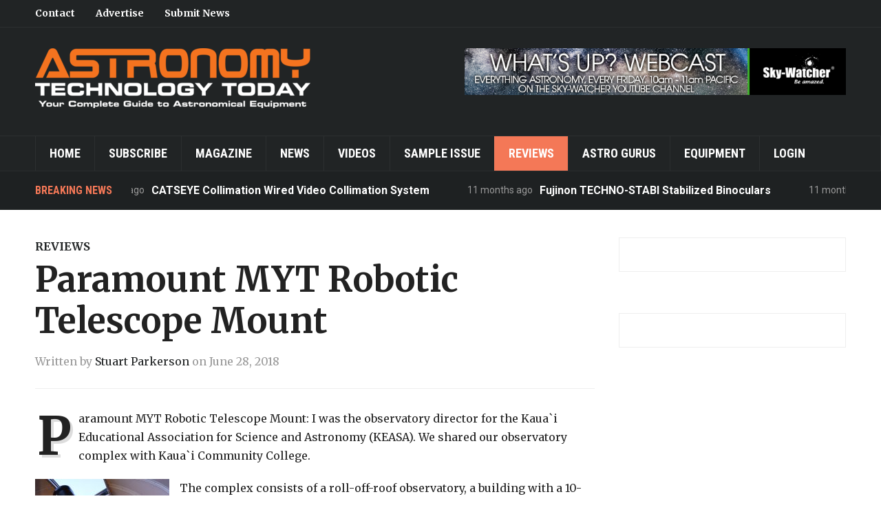

--- FILE ---
content_type: text/html; charset=UTF-8
request_url: https://astronomytechnologytoday.com/2018/06/28/paramount-myt-robotic-telescope-mount/
body_size: 17317
content:
<!DOCTYPE html>
<html lang="en-US">
<head>
    <meta charset="UTF-8">
    <meta name="viewport" content="width=device-width, initial-scale=1.0">
    <link rel="profile" href="http://gmpg.org/xfn/11">
    <link rel="pingback" href="https://astronomytechnologytoday.com/xmlrpc.php">

    
            <script data-no-defer="1" data-ezscrex="false" data-cfasync="false" data-pagespeed-no-defer data-cookieconsent="ignore">
                const ctPublicFunctions = {"_ajax_nonce":"42fce714ad","_rest_nonce":"e4212dc227","_ajax_url":"\/wp-admin\/admin-ajax.php","_rest_url":"https:\/\/astronomytechnologytoday.com\/wp-json\/","data__cookies_type":"native","data__ajax_type":"admin_ajax","text__wait_for_decoding":"Decoding the contact data, let us a few seconds to finish. Anti-Spam by CleanTalk","cookiePrefix":""}
            </script>
        
            <script data-no-defer="1" data-ezscrex="false" data-cfasync="false" data-pagespeed-no-defer data-cookieconsent="ignore">
                const ctPublic = {"_ajax_nonce":"42fce714ad","settings__forms__check_internal":"0","settings__forms__check_external":"0","settings__forms__search_test":1,"blog_home":"https:\/\/astronomytechnologytoday.com\/","pixel__setting":"0","pixel__enabled":false,"pixel__url":null,"data__email_check_before_post":1,"data__cookies_type":"native","data__key_is_ok":true,"data__visible_fields_required":true,"data__to_local_storage":[],"wl_brandname":"Anti-Spam by CleanTalk","wl_brandname_short":"CleanTalk","ct_checkjs_key":853389267}
            </script>
        
	<!-- This site is optimized with the Yoast SEO plugin v14.5 - https://yoast.com/wordpress/plugins/seo/ -->
	<title>Paramount MYT Robotic Telescope Mount | Astronomy Technology Today</title>
	<meta name="description" content="The Paramount MYT Robotic Telescope Mount is indeed a mighty mount for astro-imaging carrying a payload close to 50 pounds." />
	<meta name="robots" content="index, follow" />
	<meta name="googlebot" content="index, follow, max-snippet:-1, max-image-preview:large, max-video-preview:-1" />
	<meta name="bingbot" content="index, follow, max-snippet:-1, max-image-preview:large, max-video-preview:-1" />
	<link rel="canonical" href="https://astronomytechnologytoday.com/2018/06/28/paramount-myt-robotic-telescope-mount/" />
	<meta property="og:locale" content="en_US" />
	<meta property="og:type" content="article" />
	<meta property="og:title" content="Paramount MYT Robotic Telescope Mount | Astronomy Technology Today" />
	<meta property="og:description" content="The Paramount MYT Robotic Telescope Mount is indeed a mighty mount for astro-imaging carrying a payload close to 50 pounds." />
	<meta property="og:url" content="https://astronomytechnologytoday.com/2018/06/28/paramount-myt-robotic-telescope-mount/" />
	<meta property="og:site_name" content="Astronomy Technology Today" />
	<meta property="article:published_time" content="2018-06-28T11:01:23+00:00" />
	<meta property="article:modified_time" content="2020-07-13T17:16:58+00:00" />
	<meta property="og:image" content="https://astronomytechnologytoday.com/wp-content/uploads/2018/06/Image-12.jpg" />
	<meta property="og:image:width" content="2016" />
	<meta property="og:image:height" content="3024" />
	<meta name="twitter:card" content="summary" />
	<script type="application/ld+json" class="yoast-schema-graph">{"@context":"https://schema.org","@graph":[{"@type":"Organization","@id":"https://astronomytechnologytoday.com/#organization","name":"Astronomy Technology Today","url":"https://astronomytechnologytoday.com/","sameAs":[],"logo":{"@type":"ImageObject","@id":"https://astronomytechnologytoday.com/#logo","inLanguage":"en-US","url":"https://astronomytechnologytoday.com/wp-content/uploads/2017/03/ATT-Logo-sm.png","width":400,"height":87,"caption":"Astronomy Technology Today"},"image":{"@id":"https://astronomytechnologytoday.com/#logo"}},{"@type":"WebSite","@id":"https://astronomytechnologytoday.com/#website","url":"https://astronomytechnologytoday.com/","name":"Astronomy Technology Today","description":"","publisher":{"@id":"https://astronomytechnologytoday.com/#organization"},"potentialAction":[{"@type":"SearchAction","target":"https://astronomytechnologytoday.com/?s={search_term_string}","query-input":"required name=search_term_string"}],"inLanguage":"en-US"},{"@type":"ImageObject","@id":"https://astronomytechnologytoday.com/2018/06/28/paramount-myt-robotic-telescope-mount/#primaryimage","inLanguage":"en-US","url":"https://astronomytechnologytoday.com/wp-content/uploads/2018/06/Image-12.jpg","width":2016,"height":3024,"caption":"Image 8"},{"@type":"WebPage","@id":"https://astronomytechnologytoday.com/2018/06/28/paramount-myt-robotic-telescope-mount/#webpage","url":"https://astronomytechnologytoday.com/2018/06/28/paramount-myt-robotic-telescope-mount/","name":"Paramount MYT Robotic Telescope Mount | Astronomy Technology Today","isPartOf":{"@id":"https://astronomytechnologytoday.com/#website"},"primaryImageOfPage":{"@id":"https://astronomytechnologytoday.com/2018/06/28/paramount-myt-robotic-telescope-mount/#primaryimage"},"datePublished":"2018-06-28T11:01:23+00:00","dateModified":"2020-07-13T17:16:58+00:00","description":"The Paramount MYT Robotic Telescope Mount is indeed a mighty mount for astro-imaging carrying a payload close to 50 pounds.","inLanguage":"en-US","potentialAction":[{"@type":"ReadAction","target":["https://astronomytechnologytoday.com/2018/06/28/paramount-myt-robotic-telescope-mount/"]}]},{"@type":"Article","@id":"https://astronomytechnologytoday.com/2018/06/28/paramount-myt-robotic-telescope-mount/#article","isPartOf":{"@id":"https://astronomytechnologytoday.com/2018/06/28/paramount-myt-robotic-telescope-mount/#webpage"},"author":{"@id":"https://astronomytechnologytoday.com/#/schema/person/641bfd9fee0cc72468e2ec1610985a71"},"headline":"Paramount MYT Robotic Telescope Mount","datePublished":"2018-06-28T11:01:23+00:00","dateModified":"2020-07-13T17:16:58+00:00","commentCount":0,"mainEntityOfPage":{"@id":"https://astronomytechnologytoday.com/2018/06/28/paramount-myt-robotic-telescope-mount/#webpage"},"publisher":{"@id":"https://astronomytechnologytoday.com/#organization"},"image":{"@id":"https://astronomytechnologytoday.com/2018/06/28/paramount-myt-robotic-telescope-mount/#primaryimage"},"keywords":"Astro-Physics 1200 Mount,Celestron C-11,Celestron C-14,Dall-Kirkham (CDK) Cassegrain,German Equatorial Mount,Paramount ME II,Paramount MyT,PlaneWave Instruments,Ritchey-Chr\u00e9tien Telescope,SBIG ST-2000XCM,Sky Shed Pod,SkyX Pro,T-Point Software","articleSection":"Reviews","inLanguage":"en-US"},{"@type":["Person"],"@id":"https://astronomytechnologytoday.com/#/schema/person/641bfd9fee0cc72468e2ec1610985a71","name":"Stuart Parkerson","image":{"@type":"ImageObject","@id":"https://astronomytechnologytoday.com/#personlogo","inLanguage":"en-US","url":"https://secure.gravatar.com/avatar/b548322f58f7b70830cabbb20027eacf?s=96&d=mm&r=g","caption":"Stuart Parkerson"}}]}</script>
	<!-- / Yoast SEO plugin. -->


<link rel='dns-prefetch' href='//fonts.googleapis.com' />
<link rel='dns-prefetch' href='//s.w.org' />
<link rel="alternate" type="application/rss+xml" title="Astronomy Technology Today &raquo; Feed" href="https://astronomytechnologytoday.com/feed/" />
<link rel="alternate" type="application/rss+xml" title="Astronomy Technology Today &raquo; Comments Feed" href="https://astronomytechnologytoday.com/comments/feed/" />
<link rel="alternate" type="application/rss+xml" title="Astronomy Technology Today &raquo; Paramount MYT Robotic Telescope Mount Comments Feed" href="https://astronomytechnologytoday.com/2018/06/28/paramount-myt-robotic-telescope-mount/feed/" />
		<script type="text/javascript">
			window._wpemojiSettings = {"baseUrl":"https:\/\/s.w.org\/images\/core\/emoji\/12.0.0-1\/72x72\/","ext":".png","svgUrl":"https:\/\/s.w.org\/images\/core\/emoji\/12.0.0-1\/svg\/","svgExt":".svg","source":{"concatemoji":"https:\/\/astronomytechnologytoday.com\/wp-includes\/js\/wp-emoji-release.min.js?ver=5.4.18"}};
			/*! This file is auto-generated */
			!function(e,a,t){var n,r,o,i=a.createElement("canvas"),p=i.getContext&&i.getContext("2d");function s(e,t){var a=String.fromCharCode;p.clearRect(0,0,i.width,i.height),p.fillText(a.apply(this,e),0,0);e=i.toDataURL();return p.clearRect(0,0,i.width,i.height),p.fillText(a.apply(this,t),0,0),e===i.toDataURL()}function c(e){var t=a.createElement("script");t.src=e,t.defer=t.type="text/javascript",a.getElementsByTagName("head")[0].appendChild(t)}for(o=Array("flag","emoji"),t.supports={everything:!0,everythingExceptFlag:!0},r=0;r<o.length;r++)t.supports[o[r]]=function(e){if(!p||!p.fillText)return!1;switch(p.textBaseline="top",p.font="600 32px Arial",e){case"flag":return s([127987,65039,8205,9895,65039],[127987,65039,8203,9895,65039])?!1:!s([55356,56826,55356,56819],[55356,56826,8203,55356,56819])&&!s([55356,57332,56128,56423,56128,56418,56128,56421,56128,56430,56128,56423,56128,56447],[55356,57332,8203,56128,56423,8203,56128,56418,8203,56128,56421,8203,56128,56430,8203,56128,56423,8203,56128,56447]);case"emoji":return!s([55357,56424,55356,57342,8205,55358,56605,8205,55357,56424,55356,57340],[55357,56424,55356,57342,8203,55358,56605,8203,55357,56424,55356,57340])}return!1}(o[r]),t.supports.everything=t.supports.everything&&t.supports[o[r]],"flag"!==o[r]&&(t.supports.everythingExceptFlag=t.supports.everythingExceptFlag&&t.supports[o[r]]);t.supports.everythingExceptFlag=t.supports.everythingExceptFlag&&!t.supports.flag,t.DOMReady=!1,t.readyCallback=function(){t.DOMReady=!0},t.supports.everything||(n=function(){t.readyCallback()},a.addEventListener?(a.addEventListener("DOMContentLoaded",n,!1),e.addEventListener("load",n,!1)):(e.attachEvent("onload",n),a.attachEvent("onreadystatechange",function(){"complete"===a.readyState&&t.readyCallback()})),(n=t.source||{}).concatemoji?c(n.concatemoji):n.wpemoji&&n.twemoji&&(c(n.twemoji),c(n.wpemoji)))}(window,document,window._wpemojiSettings);
		</script>
		<style type="text/css">
img.wp-smiley,
img.emoji {
	display: inline !important;
	border: none !important;
	box-shadow: none !important;
	height: 1em !important;
	width: 1em !important;
	margin: 0 .07em !important;
	vertical-align: -0.1em !important;
	background: none !important;
	padding: 0 !important;
}
</style>
	<link rel='stylesheet' id='mp-theme-css'  href='https://astronomytechnologytoday.com/wp-content/plugins/memberpress/css/ui/theme.css?ver=1.9.27' type='text/css' media='all' />
<link rel='stylesheet' id='wp-block-library-css'  href='https://astronomytechnologytoday.com/wp-includes/css/dist/block-library/style.min.css?ver=5.4.18' type='text/css' media='all' />
<link rel='stylesheet' id='wpzoom-social-icons-block-style-css'  href='https://astronomytechnologytoday.com/wp-content/plugins/social-icons-widget-by-wpzoom/block/dist/style-wpzoom-social-icons.css?ver=4.2.13' type='text/css' media='all' />
<link rel='stylesheet' id='ct_public_css-css'  href='https://astronomytechnologytoday.com/wp-content/plugins/cleantalk-spam-protect/css/cleantalk-public.min.css?ver=6.14' type='text/css' media='all' />
<link rel='stylesheet' id='parent-style-css'  href='https://astronomytechnologytoday.com/wp-content/themes/domino/style.css?ver=5.4.18' type='text/css' media='all' />
<link rel='stylesheet' id='wpz-shortcodes-css'  href='https://astronomytechnologytoday.com/wp-content/themes/domino/functions/wpzoom/assets/css/shortcodes.css?ver=5.4.18' type='text/css' media='all' />
<link rel='stylesheet' id='zoom-font-awesome-css'  href='https://astronomytechnologytoday.com/wp-content/themes/domino/functions/wpzoom/assets/css/font-awesome.min.css?ver=5.4.18' type='text/css' media='all' />
<link rel='stylesheet' id='domino-google-fonts-css'  href='//fonts.googleapis.com/css?family=Merriweather%3Aregular%2Citalic%2C700%7CRoboto+Condensed%3Aregular%2Citalic%2C700%26subset%3Dlatin%2C&#038;ver=5.4.18' type='text/css' media='all' />
<link rel='stylesheet' id='domino-style-css'  href='https://astronomytechnologytoday.com/wp-content/themes/astronomytt/style.css?ver=5.4.18' type='text/css' media='all' />
<link rel='stylesheet' id='media-queries-css'  href='https://astronomytechnologytoday.com/wp-content/themes/domino/css/media-queries.css?ver=1.2.3' type='text/css' media='all' />
<link rel='stylesheet' id='domino-google-font-default-css'  href='//fonts.googleapis.com/css?family=Playfair+Display%3A400%2C700%7CRoboto+Condensed%3A400%2C700%7CRoboto%3A400%2C500%2C700%7CMerriweather%3A400%2C700%2C900%2C400italic%2C700italic%2C900italic&#038;subset=latin%2Cgreek%2Ccyrillic&#038;ver=5.4.18' type='text/css' media='all' />
<link rel='stylesheet' id='dashicons-css'  href='https://astronomytechnologytoday.com/wp-includes/css/dashicons.min.css?ver=5.4.18' type='text/css' media='all' />
<link rel='stylesheet' id='wpzoom-social-icons-socicon-css'  href='https://astronomytechnologytoday.com/wp-content/plugins/social-icons-widget-by-wpzoom/assets/css/wpzoom-socicon.css?ver=1690311748' type='text/css' media='all' />
<link rel='stylesheet' id='wpzoom-social-icons-genericons-css'  href='https://astronomytechnologytoday.com/wp-content/plugins/social-icons-widget-by-wpzoom/assets/css/genericons.css?ver=1690311748' type='text/css' media='all' />
<link rel='stylesheet' id='wpzoom-social-icons-academicons-css'  href='https://astronomytechnologytoday.com/wp-content/plugins/social-icons-widget-by-wpzoom/assets/css/academicons.min.css?ver=1690311748' type='text/css' media='all' />
<link rel='stylesheet' id='wpzoom-social-icons-font-awesome-3-css'  href='https://astronomytechnologytoday.com/wp-content/plugins/social-icons-widget-by-wpzoom/assets/css/font-awesome-3.min.css?ver=1690311748' type='text/css' media='all' />
<link rel='stylesheet' id='wpzoom-social-icons-styles-css'  href='https://astronomytechnologytoday.com/wp-content/plugins/social-icons-widget-by-wpzoom/assets/css/wpzoom-social-icons-styles.css?ver=1690311748' type='text/css' media='all' />
<link rel='stylesheet' id='wzslider-css'  href='https://astronomytechnologytoday.com/wp-content/themes/domino/functions/wpzoom/assets/css/wzslider.css?ver=5.4.18' type='text/css' media='all' />
<link rel='stylesheet' id='wpzoom-custom-css'  href='https://astronomytechnologytoday.com/wp-content/themes/domino/custom.css?ver=5.4.18' type='text/css' media='all' />
<link rel='stylesheet' id='tmmp-css'  href='https://astronomytechnologytoday.com/wp-content/plugins/team-members-pro/inc/css/tmm_style.css?ver=5.4.18' type='text/css' media='all' />
<link rel='preload' as='font'  id='wpzoom-social-icons-font-academicons-woff2-css'  href='https://astronomytechnologytoday.com/wp-content/plugins/social-icons-widget-by-wpzoom/assets/font/academicons.woff2?v=1.9.2'  type='font/woff2' crossorigin />
<link rel='preload' as='font'  id='wpzoom-social-icons-font-fontawesome-3-woff2-css'  href='https://astronomytechnologytoday.com/wp-content/plugins/social-icons-widget-by-wpzoom/assets/font/fontawesome-webfont.woff2?v=4.7.0'  type='font/woff2' crossorigin />
<link rel='preload' as='font'  id='wpzoom-social-icons-font-genericons-woff-css'  href='https://astronomytechnologytoday.com/wp-content/plugins/social-icons-widget-by-wpzoom/assets/font/Genericons.woff'  type='font/woff' crossorigin />
<link rel='preload' as='font'  id='wpzoom-social-icons-font-socicon-woff2-css'  href='https://astronomytechnologytoday.com/wp-content/plugins/social-icons-widget-by-wpzoom/assets/font/socicon.woff2?v=4.2.13'  type='font/woff2' crossorigin />
<script type='text/javascript' src='https://astronomytechnologytoday.com/wp-includes/js/jquery/jquery.js?ver=1.12.4-wp'></script>
<script type='text/javascript' src='https://astronomytechnologytoday.com/wp-includes/js/jquery/jquery-migrate.min.js?ver=1.4.1'></script>
<script type='text/javascript' data-pagespeed-no-defer src='https://astronomytechnologytoday.com/wp-content/plugins/cleantalk-spam-protect/js/apbct-public-bundle.min.js?ver=6.14'></script>
<script type='text/javascript' src='https://astronomytechnologytoday.com/wp-content/themes/domino/js/init.js?ver=5.4.18'></script>
<script type='text/javascript' src='https://astronomytechnologytoday.com/wp-content/plugins/team-members-pro/inc/js/tmm.min.js?ver=5.4.18'></script>
<link rel='https://api.w.org/' href='https://astronomytechnologytoday.com/wp-json/' />
<link rel="EditURI" type="application/rsd+xml" title="RSD" href="https://astronomytechnologytoday.com/xmlrpc.php?rsd" />
<link rel="wlwmanifest" type="application/wlwmanifest+xml" href="https://astronomytechnologytoday.com/wp-includes/wlwmanifest.xml" /> 
<meta name="generator" content="WordPress 5.4.18" />
<link rel='shortlink' href='https://astronomytechnologytoday.com/?p=15904' />
<link rel="alternate" type="application/json+oembed" href="https://astronomytechnologytoday.com/wp-json/oembed/1.0/embed?url=https%3A%2F%2Fastronomytechnologytoday.com%2F2018%2F06%2F28%2Fparamount-myt-robotic-telescope-mount%2F" />
<link rel="alternate" type="text/xml+oembed" href="https://astronomytechnologytoday.com/wp-json/oembed/1.0/embed?url=https%3A%2F%2Fastronomytechnologytoday.com%2F2018%2F06%2F28%2Fparamount-myt-robotic-telescope-mount%2F&#038;format=xml" />

<!-- This site is using AdRotate v5.12.3 to display their advertisements - https://ajdg.solutions/ -->
<!-- AdRotate CSS -->
<style type="text/css" media="screen">
	.g { margin:0px; padding:0px; overflow:hidden; line-height:1; zoom:1; }
	.g img { height:auto; }
	.g-col { position:relative; float:left; }
	.g-col:first-child { margin-left: 0; }
	.g-col:last-child { margin-right: 0; }
	.g-2 {  margin: 0 auto; }
	@media only screen and (max-width: 480px) {
		.g-col, .g-dyn, .g-single { width:100%; margin-left:0; margin-right:0; }
	}
</style>
<!-- /AdRotate CSS -->

<script type="text/javascript">//<![CDATA[
  function external_links_in_new_windows_loop() {
    if (!document.links) {
      document.links = document.getElementsByTagName('a');
    }
    var change_link = false;
    var force = '';
    var ignore = '';

    for (var t=0; t<document.links.length; t++) {
      var all_links = document.links[t];
      change_link = false;
      
      if(document.links[t].hasAttribute('onClick') == false) {
        // forced if the address starts with http (or also https), but does not link to the current domain
        if(all_links.href.search(/^http/) != -1 && all_links.href.search('astronomytechnologytoday.com') == -1 && all_links.href.search(/^#/) == -1) {
          // console.log('Changed ' + all_links.href);
          change_link = true;
        }
          
        if(force != '' && all_links.href.search(force) != -1) {
          // forced
          // console.log('force ' + all_links.href);
          change_link = true;
        }
        
        if(ignore != '' && all_links.href.search(ignore) != -1) {
          // console.log('ignore ' + all_links.href);
          // ignored
          change_link = false;
        }

        if(change_link == true) {
          // console.log('Changed ' + all_links.href);
          document.links[t].setAttribute('onClick', 'javascript:window.open(\'' + all_links.href.replace(/'/g, '') + '\', \'_blank\', \'noopener\'); return false;');
          document.links[t].removeAttribute('target');
        }
      }
    }
  }
  
  // Load
  function external_links_in_new_windows_load(func)
  {  
    var oldonload = window.onload;
    if (typeof window.onload != 'function'){
      window.onload = func;
    } else {
      window.onload = function(){
        oldonload();
        func();
      }
    }
  }

  external_links_in_new_windows_load(external_links_in_new_windows_loop);
  //]]></script>

<!-- WPZOOM Theme / Framework -->
<meta name="generator" content="Astronomy Technology Today 1.2.3" />
<meta name="generator" content="WPZOOM Framework 1.6.4" />
<script type="text/javascript">document.write('<style type="text/css">.tabber{display:none;}</style>');</script>        <link rel="icon" href="https://astronomytechnologytoday.com/wp-content/uploads/2020/04/ATT-V10Issue9_Cover.jpg"/>
    <link rel="icon" href="https://astronomytechnologytoday.com/wp-content/uploads/2020/04/cropped-ATT-V10Issue9_Cover-32x32.jpg" sizes="32x32" />
<link rel="icon" href="https://astronomytechnologytoday.com/wp-content/uploads/2020/04/cropped-ATT-V10Issue9_Cover-192x192.jpg" sizes="192x192" />
<link rel="apple-touch-icon" href="https://astronomytechnologytoday.com/wp-content/uploads/2020/04/cropped-ATT-V10Issue9_Cover-180x180.jpg" />
<meta name="msapplication-TileImage" content="https://astronomytechnologytoday.com/wp-content/uploads/2020/04/cropped-ATT-V10Issue9_Cover-270x270.jpg" />
		<style type="text/css" id="wp-custom-css">
			.tmm_more_info {
	color:#F47857 !important;
}

.tmm_job {
	color:#F47857 !important;
}

.tmm_fname, .tmm_lname {
	color:#555555 !important;
}

.tmm_desc {
	text-align:left;
}

#colophon .site-info{
	display:none;
}

.navbar-brand {
  margin: 30px 25px 30px 0;
}

@media screen and (max-width: 1030px) {
  .navbar-brand {
    margin: 30px 0;
  }
}

.issuuembed {
  width: 100% !important;
}

.content-area .adrotate_widgets {
  text-align: center;
  margin: 2.5em auto;
}

.slider_widgets .wpzoom-featured-cat .featured-grid-2 > div .post-thumb img {
  height: auto;
  width: 100%;
}

.single .post_author {
  padding: 15px 30px 40px;
}

.mepr_payment_method {
  display:none;
}

#mepr_coupon_code-11554 {
  display: none;
}

.is-member iframe {
    width: 100% !important;
}		</style>
		</head>
<body class="post-template-default single single-post postid-15904 single-format-standard">

<div class="page-wrap">

    <header id="header">

        <nav class="navbar" role="navigation">

            <nav class="top-navbar" role="navigation">

                <div class="inner-wrap">

                    <div class="header_social">
                        
                    </div>


                    <div class="navbar-header">
                        
                           <a class="navbar-toggle" href="#menu-top-slide">
                               <span class="icon-bar"></span>
                               <span class="icon-bar"></span>
                               <span class="icon-bar"></span>
                           </a>


                           <div id="menu-top-slide" class="menu-top-menu-container"><ul id="menu-top-menu" class="menu"><li id="menu-item-247" class="menu-item menu-item-type-post_type menu-item-object-page menu-item-247"><a href="https://astronomytechnologytoday.com/contact/">Contact</a></li>
<li id="menu-item-248" class="menu-item menu-item-type-post_type menu-item-object-page menu-item-248"><a href="https://astronomytechnologytoday.com/contact/">Advertise</a></li>
<li id="menu-item-249" class="menu-item menu-item-type-post_type menu-item-object-page menu-item-249"><a href="https://astronomytechnologytoday.com/contact/">Submit News</a></li>
</ul></div>
                    </div>


                    <div id="navbar-top">

                        <div class="menu-top-menu-container"><ul id="menu-top-menu-1" class="nav navbar-nav dropdown sf-menu"><li class="menu-item menu-item-type-post_type menu-item-object-page menu-item-247"><a href="https://astronomytechnologytoday.com/contact/">Contact</a></li>
<li class="menu-item menu-item-type-post_type menu-item-object-page menu-item-248"><a href="https://astronomytechnologytoday.com/contact/">Advertise</a></li>
<li class="menu-item menu-item-type-post_type menu-item-object-page menu-item-249"><a href="https://astronomytechnologytoday.com/contact/">Submit News</a></li>
</ul></div>
                    </div><!-- #navbar-top -->

                </div><!-- ./inner-wrap -->

            </nav><!-- .navbar -->

            <div class="clear"></div>

        </nav><!-- .navbar -->



        <div class="inner-wrap">

            <div class="navbar-brand left-align">
                
                <a href="https://astronomytechnologytoday.com" title="">

                    <img src="https://astronomytechnologytoday.com/wp-content/uploads/2017/03/ATT-Logo-sm.png" alt="Astronomy Technology Today" width="400" height="87">
                </a>

                
                                                    <p class="tagline"></p>
                
            </div><!-- .navbar-brand -->


                            <div class="adv">

                                            <a href="https://www.youtube.com/channel/UCtHZCaleDdCljM3hbFFXwLg"><img src="https://astronomytechnologytoday.com/wp-content/uploads/2017/03/40-20005_WhatsUpWebcastBanner_ATT.jpg" alt="" /></a>
                    
                </div><!-- /.adv --> <div class="clear"></div>
            

        </div><!-- /.inner-wrap -->


        <div class="clear"></div>


        <nav class="navbar" role="navigation">

            <nav class="main-navbar" role="navigation">

                <div class="inner-wrap clearfix">


                    

                    <div class="navbar-header">
                        
                           <a class="navbar-toggle" href="#menu-main-slide">
                               <span class="icon-bar"></span>
                               <span class="icon-bar"></span>
                               <span class="icon-bar"></span>
                           </a>


                           <div id="menu-main-slide" class="menu-main-nav-container"><ul id="menu-main-nav" class="menu"><li id="menu-item-10" class="menu-item menu-item-type-custom menu-item-object-custom menu-item-home menu-item-10"><a href="https://astronomytechnologytoday.com">Home</a></li>
<li id="menu-item-74" class="menu-item menu-item-type-post_type menu-item-object-page menu-item-74"><a href="https://astronomytechnologytoday.com/subscribe/">Subscribe</a></li>
<li id="menu-item-255" class="menu-item menu-item-type-taxonomy menu-item-object-category menu-item-255"><a href="https://astronomytechnologytoday.com/category/issues/">Magazine</a></li>
<li id="menu-item-6739" class="menu-item menu-item-type-taxonomy menu-item-object-category menu-item-6739"><a href="https://astronomytechnologytoday.com/category/news/">News</a></li>
<li id="menu-item-5297" class="menu-item menu-item-type-taxonomy menu-item-object-category menu-item-5297"><a href="https://astronomytechnologytoday.com/category/videos/">Videos</a></li>
<li id="menu-item-294" class="menu-item menu-item-type-post_type menu-item-object-page menu-item-294"><a href="https://astronomytechnologytoday.com/sample-issue/">Sample Issue</a></li>
<li id="menu-item-257" class="menu-item menu-item-type-taxonomy menu-item-object-category current-post-ancestor current-menu-parent current-post-parent menu-item-257"><a href="https://astronomytechnologytoday.com/category/reviews/">Reviews</a></li>
<li id="menu-item-25074" class="menu-item menu-item-type-post_type menu-item-object-page menu-item-25074"><a href="https://astronomytechnologytoday.com/astro-gurus/">Astro Gurus</a></li>
<li id="menu-item-259" class="menu-item menu-item-type-post_type menu-item-object-page menu-item-259"><a href="https://astronomytechnologytoday.com/equipment/">Equipment</a></li>
<li id="menu-item-53" class="menu-item menu-item-type-custom menu-item-object-custom menu-item-53"><a href="https://astronomytechnologytoday.com/login">Login</a></li>
</ul></div>
                    </div>


                    <div id="navbar-main">

                        <div class="menu-main-nav-container"><ul id="menu-main-nav-1" class="nav navbar-nav dropdown sf-menu"><li class="menu-item menu-item-type-custom menu-item-object-custom menu-item-home menu-item-10"><a href="https://astronomytechnologytoday.com">Home</a></li>
<li class="menu-item menu-item-type-post_type menu-item-object-page menu-item-74"><a href="https://astronomytechnologytoday.com/subscribe/">Subscribe</a></li>
<li class="menu-item menu-item-type-taxonomy menu-item-object-category menu-item-255"><a href="https://astronomytechnologytoday.com/category/issues/">Magazine</a></li>
<li class="menu-item menu-item-type-taxonomy menu-item-object-category menu-item-6739"><a href="https://astronomytechnologytoday.com/category/news/">News</a></li>
<li class="menu-item menu-item-type-taxonomy menu-item-object-category menu-item-5297"><a href="https://astronomytechnologytoday.com/category/videos/">Videos</a></li>
<li class="menu-item menu-item-type-post_type menu-item-object-page menu-item-294"><a href="https://astronomytechnologytoday.com/sample-issue/">Sample Issue</a></li>
<li class="menu-item menu-item-type-taxonomy menu-item-object-category current-post-ancestor current-menu-parent current-post-parent menu-item-257"><a href="https://astronomytechnologytoday.com/category/reviews/">Reviews</a></li>
<li class="menu-item menu-item-type-post_type menu-item-object-page menu-item-25074"><a href="https://astronomytechnologytoday.com/astro-gurus/">Astro Gurus</a></li>
<li class="menu-item menu-item-type-post_type menu-item-object-page menu-item-259"><a href="https://astronomytechnologytoday.com/equipment/">Equipment</a></li>
<li class="menu-item menu-item-type-custom menu-item-object-custom menu-item-53"><a href="https://astronomytechnologytoday.com/login">Login</a></li>
</ul></div>

                    </div><!-- #navbar-main -->

                </div><!-- /.inner-wrap -->

                <div class="clear"></div>

            </nav><!-- .main-navbar -->

        </nav><!-- .navbar -->

    </header>

    
        

    <div id="news-ticker">
        <div class="inner-wrap clearfix">

            <h3>Breaking News</h3>

            <div class="news-ticker-container">
                <dl id="ticker">

                    
                        <dt>11 months ago </dt>
                        <dd><a href="https://astronomytechnologytoday.com/2025/03/03/catseye-collimation-wired-video-collimation-system/" title="CATSEYE Collimation Wired Video Collimation System">CATSEYE Collimation Wired Video Collimation System</a></dd>

                    
                        <dt>11 months ago </dt>
                        <dd><a href="https://astronomytechnologytoday.com/2025/03/03/fujinon-techno-stabi-stabilized-binoculars/" title="Fujinon TECHNO-STABI Stabilized Binoculars">Fujinon TECHNO-STABI Stabilized Binoculars</a></dd>

                    
                        <dt>11 months ago </dt>
                        <dd><a href="https://astronomytechnologytoday.com/2025/03/03/primalucelab-eagle6/" title="PrimaLuceLab Eagle6">PrimaLuceLab Eagle6</a></dd>

                    
                        <dt>11 months ago </dt>
                        <dd><a href="https://astronomytechnologytoday.com/2025/03/03/william-optics-wifd-redcat-91-apo/" title="William Optics WIFD RedCat 91 APO">William Optics WIFD RedCat 91 APO</a></dd>

                    
                        <dt>11 months ago </dt>
                        <dd><a href="https://astronomytechnologytoday.com/2025/03/03/tele-vue-nagler-type-7-eyepieces/" title="Tele Vue Nagler Type 7 Eyepieces">Tele Vue Nagler Type 7 Eyepieces</a></dd>

                    
                    
                </dl>
            </div>

        </div><!-- /.inner-wrap -->
    </div><!-- #news-ticker -->


    

    <main id="main" class="site-main" role="main">

        <div class="inner-wrap">

            
                <div class="content-area">

                    
<article id="post-15904" class="post-15904 post type-post status-publish format-standard has-post-thumbnail category-reviews tag-astro-physics-1200-mount tag-celestron-c-11 tag-celestron-c-14 tag-dall-kirkham-cdk-cassegrain tag-german-equatorial-mount tag-paramount-me-ii tag-paramount-myt tag-planewave-instruments tag-ritchey-chretien-telescope tag-sbig-st-2000xcm tag-sky-shed-pod tag-skyx-pro tag-t-point-software">

    <header class="entry-header">

        
        <span class="entry-category"><a href="https://astronomytechnologytoday.com/category/reviews/" rel="category tag">Reviews</a></span>
        <h1 class="entry-title">Paramount MYT Robotic Telescope Mount</h1>

        <div class="entry-meta">
            <span class="entry-author vcard author">Written by  <a class="url fn n" href="https://astronomytechnologytoday.com/author/stuartastronomytechnologytoday-com/">Stuart Parkerson</a></span>
            
                <span class="entry-date">on <time class="entry-date updated published" datetime="2018-06-28T06:01:23-05:00">June 28, 2018</time> </span>

            

                    </div>

    </header><!-- .entry-header -->


    <div class="clear"></div>

    <div class="post-area">

        

        <div class="post-inner">

            <div class="entry-content">

                <p>Paramount MYT Robotic Telescope Mount: I was the observatory director for the Kaua`i Educational Association for Science and Astronomy (KEASA). We shared our observatory complex with Kaua`i Community College.</p>
<figure id="attachment_15907" aria-describedby="caption-attachment-15907" style="width: 195px" class="wp-caption alignleft"><img class="wp-image-15907 size-medium" src="https://astronomytechnologytoday.com/wp-content/uploads/2018/06/Image-01-195x300.jpg" alt="Paramount MYT Robotic Telescope Mount" width="195" height="300" srcset="https://astronomytechnologytoday.com/wp-content/uploads/2018/06/Image-01-195x300.jpg 195w, https://astronomytechnologytoday.com/wp-content/uploads/2018/06/Image-01-768x1180.jpg 768w, https://astronomytechnologytoday.com/wp-content/uploads/2018/06/Image-01-667x1024.jpg 667w, https://astronomytechnologytoday.com/wp-content/uploads/2018/06/Image-01-36x55.jpg 36w, https://astronomytechnologytoday.com/wp-content/uploads/2018/06/Image-01.jpg 1302w" sizes="(max-width: 195px) 100vw, 195px" /><figcaption id="caption-attachment-15907" class="wp-caption-text">Image 1</figcaption></figure>
<p>The complex consists of a roll-off-roof observatory, a building with a 10-foot diameter Ash Dome, and a Sky Shed Pod with three bays. The roll-off-roof observatory, built in 1990, is a 48 x 24 foot building where half of the roof rolls underneath the other half.  The half with the permanent roof contains a classroom for meetings and equipment storage.</p>
<p>The observatory originally had a single pier on a raised deck with a Celestron C-14 telescope on a homemade mount and pier. Approximately 10 years ago, a second pier was installed for a Celestron C-11 on a CGE Pro mount. The Celestron telescopes have since been replaced with a PlaneWave Instruments 17-inch Corrected Dall-Kirkham (CDK) Cassegrain telescope on a Paramount ME II German equatorial mount and a RCOS 12.5-inch Ritchey-Chrétien Cassegrain telescope on an Astro-Physics 1200 German equatorial mount.</p>
<p>I expanded the raised deck to allow more elbow room around these large instruments and added a third pier to hold a smaller 8-inch Ritchey-Chrétien telescope.  I repurposed the old CGE Pro mount to use with the 8-inch RC while contemplating what mount to permanently use on the new pier. The 8-inch RC with the CCD camera, guidescope, guider CCD camera, and finderscope, combined weigh just under 50 pounds. So I needed a mount that could carry this payload.</p>
<figure id="attachment_15908" aria-describedby="caption-attachment-15908" style="width: 195px" class="wp-caption alignleft"><img class="wp-image-15908 size-medium" src="https://astronomytechnologytoday.com/wp-content/uploads/2018/06/Image-02-195x300.jpg" alt="Paramount MYT Robotic Telescope Mount" width="195" height="300" srcset="https://astronomytechnologytoday.com/wp-content/uploads/2018/06/Image-02-195x300.jpg 195w, https://astronomytechnologytoday.com/wp-content/uploads/2018/06/Image-02-768x1182.jpg 768w, https://astronomytechnologytoday.com/wp-content/uploads/2018/06/Image-02-666x1024.jpg 666w, https://astronomytechnologytoday.com/wp-content/uploads/2018/06/Image-02-36x55.jpg 36w, https://astronomytechnologytoday.com/wp-content/uploads/2018/06/Image-02.jpg 1872w" sizes="(max-width: 195px) 100vw, 195px" /><figcaption id="caption-attachment-15908" class="wp-caption-text">Image 2</figcaption></figure>
<p>I have had a lot of experience with Astro-Physics and Software Bisque (maker of the Paramount line) mounts over the years. Both are excellent. The 10-foot domed observatory I mentioned above houses a Discovery 10-inch f/6 Newtonian (see <em>ATT</em> Volume 9, Issue 5) on a Paramount ME mount (<strong>Image 1</strong>).</p>
<p>The mount is 15 years old and still works like new. We have had no problems with it (knock on wood!)  The Astro-Physics 1200 mount is near the same age and also in excellent condition. When we bought the 17-inch CDK, we purchased a Paramount ME mount for it. In 2016, we traded up to the ME II (<strong>Image 2</strong>).</p>
<p>I could have purchased a Paramount MX+ or an Astro-Physics 1100 for the new pier.  They have payload ratings of 100 lbs and 110 lbs, respectively. Normally, I don’t like to exceed 50% of a mount’s payload specifications for serious astro-imaging. But I wanted to keep the cost down and wanted a mount that I could easily remove and set up on a tripod if I needed to use it at a different location.  These two models seemed a bit heavy for that.</p>
<p>I next considered the Astro-Physics Mach 1 and the Software Bisque Paramount MyT (<strong>Image 3</strong>).  Both sell for around the same price</p>
<figure id="attachment_15909" aria-describedby="caption-attachment-15909" style="width: 194px" class="wp-caption alignleft"><img class="wp-image-15909" src="https://astronomytechnologytoday.com/wp-content/uploads/2018/06/Image-03-290x300.jpg" alt="Paramount MYT Robotic Telescope Mount" width="194" height="201" srcset="https://astronomytechnologytoday.com/wp-content/uploads/2018/06/Image-03-290x300.jpg 290w, https://astronomytechnologytoday.com/wp-content/uploads/2018/06/Image-03-768x794.jpg 768w, https://astronomytechnologytoday.com/wp-content/uploads/2018/06/Image-03-990x1024.jpg 990w, https://astronomytechnologytoday.com/wp-content/uploads/2018/06/Image-03-53x55.jpg 53w" sizes="(max-width: 194px) 100vw, 194px" /><figcaption id="caption-attachment-15909" class="wp-caption-text">Image 3</figcaption></figure>
<p>and have nearly the same payload rating: 45 lbs for the AP and 50 lbs for the MyT.  I decided to go with the Software Bisque Paramount MyT due to its slightly higher payload and because it is packaged with the amazing Sky X Professional software. More on the software later.</p>
<p>The Paramount MYT Robotic Telescope Mount came nicely packed in foam and plastic. The software came on a large a capacity thumb drive in the same box.  I also ordered a Bisque pier plate for the mount since I was using my own pier, not one from Bisque.</p>
<p>My pier is a 6-inch Le Seur Astro Pier with an insert adapter for the old C-14 wedge.  Fortunately for me, Bisque’s plate comes pre-drilled to use with various commercial tripods. Three of the Bisque plate’s holes exactly matched the top of my pier adapter (<strong>Image 4</strong>)!</p>
<p>Once I attached the plate to the pier adapter, I lifted the mount onto the plate and attached it to the plate with the four supplied hand-</p>
<figure id="attachment_15910" aria-describedby="caption-attachment-15910" style="width: 200px" class="wp-caption alignleft"><img class="wp-image-15910 size-medium" src="https://astronomytechnologytoday.com/wp-content/uploads/2018/06/Image-05-200x300.jpg" alt="Paramount MYT Robotic Telescope Mount" width="200" height="300" srcset="https://astronomytechnologytoday.com/wp-content/uploads/2018/06/Image-05-200x300.jpg 200w, https://astronomytechnologytoday.com/wp-content/uploads/2018/06/Image-05-768x1152.jpg 768w, https://astronomytechnologytoday.com/wp-content/uploads/2018/06/Image-05-683x1024.jpg 683w, https://astronomytechnologytoday.com/wp-content/uploads/2018/06/Image-05-37x55.jpg 37w, https://astronomytechnologytoday.com/wp-content/uploads/2018/06/Image-05.jpg 1728w" sizes="(max-width: 200px) 100vw, 200px" /><figcaption id="caption-attachment-15910" class="wp-caption-text">Image 4</figcaption></figure>
<p>turned screws.  Since the mount only weighs 34 lbs, I required no assistance to lift it up. I then leveled the mount using leveling bolts at the base of the pier and the mount’s built-in bubble level (<strong>Image 5</strong>).</p>
<p>Next, I did a rough polar altitude adjustment. The mount’s altitude can be set from 0 to 64 degrees. On the side of the mount are large tic marks and numbers every ten degrees, with smaller tics every two degrees in between.</p>
<p>My latitude is 21° 59&#8242;, so I first I moved the horizontal bar into the appropriate slot just below my 22° latitude mark. Then using the fine polar altitude knob, I raised the mount to near 22 degrees. The final polar alignment would be done with the telescope.</p>
<p>I then attached the counterweight shaft and two 20 lb counterweights (<strong>Image 3</strong>).  The mount only comes with one 20 lb counterweight, but I had several spare ones for the Paramount ME mount in the dome (<strong>Image 1</strong>), which uses the same counterweights.</p>
<p>The last piece to add to the mount was the Versa-Plate (<strong>Image 6</strong>). Four ¼-20 bolts hold the plate to the mount. The Versa-Plate holds</p>
<figure id="attachment_15911" aria-describedby="caption-attachment-15911" style="width: 209px" class="wp-caption alignleft"><img class=" wp-image-15911" src="https://astronomytechnologytoday.com/wp-content/uploads/2018/06/Image-07-300x200.jpg" alt="" width="209" height="139" srcset="https://astronomytechnologytoday.com/wp-content/uploads/2018/06/Image-07-300x200.jpg 300w, https://astronomytechnologytoday.com/wp-content/uploads/2018/06/Image-07-768x512.jpg 768w, https://astronomytechnologytoday.com/wp-content/uploads/2018/06/Image-07-1024x683.jpg 1024w, https://astronomytechnologytoday.com/wp-content/uploads/2018/06/Image-07-83x55.jpg 83w, https://astronomytechnologytoday.com/wp-content/uploads/2018/06/Image-07-322x212.jpg 322w, https://astronomytechnologytoday.com/wp-content/uploads/2018/06/Image-07-500x329.jpg 500w" sizes="(max-width: 209px) 100vw, 209px" /><figcaption id="caption-attachment-15911" class="wp-caption-text">Image 5</figcaption></figure>
<p>the telescopes dovetail plate to the mount.  <strong>Image 6</strong> shows the 8-inch RC telescope and piggyback 70mm Apo refractor attached to the Versa-Plate.</p>
<p>Like all of the Paramount models, the Paramount MYT Robotic Telescope Mount has through the mount cabling to an instrument panel  located below the Versa-Plate.  The instrument panel has jacks for Aux Power, two mini USB ports, autoguider, focuser, and 5V and 12V power ports.</p>
<p>I am using the two USB ports for the two CCD cameras and the autoguider port.  Since my SBIG ST-2000 CCD camera has a unique 5-pin power cord, I cannot use the supplied power on the instrument panel for it.  So I have a series of cables running to the telescope</p>
<figure id="attachment_15912" aria-describedby="caption-attachment-15912" style="width: 207px" class="wp-caption alignleft"><img class=" wp-image-15912" src="https://astronomytechnologytoday.com/wp-content/uploads/2018/06/Image-09-300x283.jpg" alt="" width="207" height="195" srcset="https://astronomytechnologytoday.com/wp-content/uploads/2018/06/Image-09-300x283.jpg 300w, https://astronomytechnologytoday.com/wp-content/uploads/2018/06/Image-09-768x724.jpg 768w, https://astronomytechnologytoday.com/wp-content/uploads/2018/06/Image-09-1024x965.jpg 1024w, https://astronomytechnologytoday.com/wp-content/uploads/2018/06/Image-09-58x55.jpg 58w" sizes="(max-width: 207px) 100vw, 207px" /><figcaption id="caption-attachment-15912" class="wp-caption-text">Image 6</figcaption></figure>
<p>running power up to the CCD cameras and motor focus, and a third USB cable to control the focuser on the RC-8.</p>
<p><strong>Image 7 </strong> shows the Paramount MYT Robotic Telescope Mount Electronics Box and the through-the-mount cabling. The Electronics Box includes the mount power switch, USB 2.0 cable input, status lights, ports that can be used to run power through the mount to the Instrument Panel, a hardware park port and jack for the mount’s joystick.</p>
<p>Inside the Electronics Box is the Bisque MKS 5000 motor control system. I have three things plugged into the MyT’s electronics box: a USB cable running to the computer to control the mount and cameras, a Paramount joystick, and the 48V power supply that comes with the mount (and uses 110V AC).</p>
<p>Older Paramounts came with a real joystick to slew the mount at various speeds in both right ascension and declination directions.</p>
<figure id="attachment_15913" aria-describedby="caption-attachment-15913" style="width: 207px" class="wp-caption alignleft"><img class=" wp-image-15913" src="https://astronomytechnologytoday.com/wp-content/uploads/2018/06/Image-11-286x300.jpg" alt="" width="207" height="217" srcset="https://astronomytechnologytoday.com/wp-content/uploads/2018/06/Image-11-286x300.jpg 286w, https://astronomytechnologytoday.com/wp-content/uploads/2018/06/Image-11-768x804.jpg 768w, https://astronomytechnologytoday.com/wp-content/uploads/2018/06/Image-11-978x1024.jpg 978w, https://astronomytechnologytoday.com/wp-content/uploads/2018/06/Image-11-53x55.jpg 53w" sizes="(max-width: 207px) 100vw, 207px" /><figcaption id="caption-attachment-15913" class="wp-caption-text">Image 7</figcaption></figure>
<p>Double clicking the button on top of the joystick homes the mount. The new Paramount MyT instead comes with a very simple hand controller that has the same functions.</p>
<p>I prefer the joystick so I am using one from an older Paramount with the MyT.  Software controlling the mount can do everything the joystick can. The only advantage of the joystick is not having to have a computer within reach of the mount to manually slew it.</p>
<p>Assembling the Paramount MYT Robotic Telescope Mount, telescopes, cameras and all the cabling took under two hours!  <strong>Image 8</strong> shows the completed set up. <strong>Image 9</strong> shows all three mounts under the KEASA roll-off roof observatory, The Paramount MEII, The Astro-Physics 1200 and the Paramount MyT.</p>
<p>I mentioned earlier that one of the perks about buying a Software Bisque mount is it comes with the SkyX Professional Edition (SkyX</p>
<figure id="attachment_15914" aria-describedby="caption-attachment-15914" style="width: 206px" class="wp-caption alignleft"><img class=" wp-image-15914" src="https://astronomytechnologytoday.com/wp-content/uploads/2018/06/Image-12-200x300.jpg" alt="" width="206" height="309" srcset="https://astronomytechnologytoday.com/wp-content/uploads/2018/06/Image-12-200x300.jpg 200w, https://astronomytechnologytoday.com/wp-content/uploads/2018/06/Image-12-768x1152.jpg 768w, https://astronomytechnologytoday.com/wp-content/uploads/2018/06/Image-12-683x1024.jpg 683w, https://astronomytechnologytoday.com/wp-content/uploads/2018/06/Image-12-37x55.jpg 37w, https://astronomytechnologytoday.com/wp-content/uploads/2018/06/Image-12.jpg 2016w" sizes="(max-width: 206px) 100vw, 206px" /><figcaption id="caption-attachment-15914" class="wp-caption-text">Image 8</figcaption></figure>
<p>Pro for short) software. This amazing software has a planetarium-like chart and can control a telescope mount, imaging still or video camera, autoguider camera, dome or roll-off roof, focuser, and focuser rotator.</p>
<p>Any ASCOM compliant hardware in the above categories should have no problem communicating with the SkyX Pro.  The software comes on a thumb drive with Macintosh and Windows versions.</p>
<p>Let me start off with the little that I don&#8217;t like about the SkyX Pro. <strong>Image 10 </strong> shows a sample of the display after launching the SkyX Pro and centering the field on M65. The symbols used for galaxies (red spiral icons seen in <strong>Image 10</strong>), open star clusters, globular star clusters, planetary nebulae, etc., do not conform to the normal symbols seen star atlases such as Norton&#8217;s Star Atlas, Millennium Star Atlas, or Star Atlas 2000.</p>
<p>That&#8217;s why I prefer the charts on Carina Software&#8217;s Voyager 4.5 better. Voyager 4.5 uses the normal symbols plus the size of the symbol on the screen is proportional to the size of the deep space object. When zooming in Voyager 4.5, the symbol zooms proportionally until it give way to a picture of the object.  In The SkyX Pro, the symbols stay the same unproportional size no matter what the field of view scale is.  The default settings in SkyX Pro have no R.A. or Dec lines or numbers nor any constellation</p>
<figure id="attachment_15915" aria-describedby="caption-attachment-15915" style="width: 212px" class="wp-caption alignleft"><img class="wp-image-15915" src="https://astronomytechnologytoday.com/wp-content/uploads/2018/06/Image-13-300x200.jpg" alt="" width="212" height="141" srcset="https://astronomytechnologytoday.com/wp-content/uploads/2018/06/Image-13-300x200.jpg 300w, https://astronomytechnologytoday.com/wp-content/uploads/2018/06/Image-13-768x512.jpg 768w, https://astronomytechnologytoday.com/wp-content/uploads/2018/06/Image-13-1024x683.jpg 1024w, https://astronomytechnologytoday.com/wp-content/uploads/2018/06/Image-13-83x55.jpg 83w, https://astronomytechnologytoday.com/wp-content/uploads/2018/06/Image-13-322x212.jpg 322w, https://astronomytechnologytoday.com/wp-content/uploads/2018/06/Image-13.jpg 1800w" sizes="(max-width: 212px) 100vw, 212px" /><figcaption id="caption-attachment-15915" class="wp-caption-text">Image 9</figcaption></figure>
<p>information on the chart screen. But those can be turned on!</p>
<p>The good news is SkyX Pro has a symbol editor to allow users to create different shapes and colors for any chart object. <strong>Image 11</strong> show the symbol editor where I have just created a new symbol for globular clusters. In this image, the sky chart is centered on M22 (Messier numbers turned on in red). There are many globular clusters (circles with crosshairs) in the region, along with open clusters (open circles) and planetary nebulae (green circles with four spikes coming out of them).</p>
<p>The symbols are not proportional to the cluster sizes, but they at least they are the symbols I am used to. Zooming in does not change</p>
<figure id="attachment_15916" aria-describedby="caption-attachment-15916" style="width: 212px" class="wp-caption alignleft"><img class=" wp-image-15916" src="https://astronomytechnologytoday.com/wp-content/uploads/2018/06/Image-14-300x173.jpg" alt="" width="212" height="122" srcset="https://astronomytechnologytoday.com/wp-content/uploads/2018/06/Image-14-300x173.jpg 300w, https://astronomytechnologytoday.com/wp-content/uploads/2018/06/Image-14-768x443.jpg 768w, https://astronomytechnologytoday.com/wp-content/uploads/2018/06/Image-14-1024x591.jpg 1024w, https://astronomytechnologytoday.com/wp-content/uploads/2018/06/Image-14-95x55.jpg 95w, https://astronomytechnologytoday.com/wp-content/uploads/2018/06/Image-14.jpg 1167w" sizes="(max-width: 212px) 100vw, 212px" /><figcaption id="caption-attachment-15916" class="wp-caption-text">Image 10</figcaption></figure>
<p>the symbols size, but at some point the symbol gives way to an image of the object, as it did for M25 in this chart view. Note I have also turned on R.A. and Dec lines and labels, and blue constellation lines. In this view, part of the Teapot asterism is visible.  I could have turned on a gambit of other labels (star names, NGC numbers, etc.), but didn&#8217;t because at some point the charts get too cluttered.</p>
<p>Setting up the hardware is pretty simple. <strong>Image 12</strong> shows on the left the different types of hardware that can be configured. On the right I have opened up the mount setup window and scrolled down to Software Bisque mounts to select the Paramount MyT. It&#8217;s that</p>
<figure id="attachment_15917" aria-describedby="caption-attachment-15917" style="width: 215px" class="wp-caption alignleft"><img class=" wp-image-15917" src="https://astronomytechnologytoday.com/wp-content/uploads/2018/06/Image-15-300x169.jpg" alt="" width="215" height="121" srcset="https://astronomytechnologytoday.com/wp-content/uploads/2018/06/Image-15-300x169.jpg 300w, https://astronomytechnologytoday.com/wp-content/uploads/2018/06/Image-15-768x432.jpg 768w, https://astronomytechnologytoday.com/wp-content/uploads/2018/06/Image-15-1024x576.jpg 1024w, https://astronomytechnologytoday.com/wp-content/uploads/2018/06/Image-15-98x55.jpg 98w, https://astronomytechnologytoday.com/wp-content/uploads/2018/06/Image-15.jpg 1366w" sizes="(max-width: 215px) 100vw, 215px" /><figcaption id="caption-attachment-15917" class="wp-caption-text">Image 11</figcaption></figure>
<p>simple for cameras and other hardware.  Most makes and models of equipment can be found in the SkyX Pro!</p>
<p>On <strong>Image 13</strong>, I have pulled down the <em>Display</em> menu where at the bottom are the various control and data windows that can be opened. Those with check marks have a tab visible on the left side of the window for quick access. Many of the control windows can be configured to have user-selected element visible in them! Also note the icons along the top of the SkyX Pro window. There are hundreds of toolbar and icon combinations that can be made visible there.</p>
<figure id="attachment_15918" aria-describedby="caption-attachment-15918" style="width: 220px" class="wp-caption alignleft"><img class=" wp-image-15918" src="https://astronomytechnologytoday.com/wp-content/uploads/2018/06/Image-16-300x169.jpg" alt="" width="220" height="124" srcset="https://astronomytechnologytoday.com/wp-content/uploads/2018/06/Image-16-300x169.jpg 300w, https://astronomytechnologytoday.com/wp-content/uploads/2018/06/Image-16-768x432.jpg 768w, https://astronomytechnologytoday.com/wp-content/uploads/2018/06/Image-16-1024x576.jpg 1024w, https://astronomytechnologytoday.com/wp-content/uploads/2018/06/Image-16-98x55.jpg 98w, https://astronomytechnologytoday.com/wp-content/uploads/2018/06/Image-16.jpg 1366w" sizes="(max-width: 220px) 100vw, 220px" /><figcaption id="caption-attachment-15918" class="wp-caption-text">Image 12</figcaption></figure>
<p>I will now discuss a few of the SkyX Pro features I use the most. First on <strong>Image 14</strong>, I have opened the <em>Find</em> window and I found NGC1893 in Auriga. Note the five icons in the row below the green NGC1893. The red target-symbol centers NGC 1893 on the chart.</p>
<p>The fourth icon in that row, i.e. the green target symbol, is used to request a <em>Slew</em> to NGC1893. The right-most icon is for <em>Close Loop Slews</em>. When selected, the telescope will slew to the object, take a predetermined length image with the camera, if connected, and then compares the image to the chart. It then centers the telescope exactly onto the object and takes a second image to show that the object is now centered. Pretty cool! Below all the <em>Find</em> window icons is a list of information on the selected object.</p>
<figure id="attachment_15919" aria-describedby="caption-attachment-15919" style="width: 224px" class="wp-caption alignleft"><img class=" wp-image-15919" src="https://astronomytechnologytoday.com/wp-content/uploads/2018/06/Image-17-300x169.jpg" alt="" width="224" height="126" srcset="https://astronomytechnologytoday.com/wp-content/uploads/2018/06/Image-17-300x169.jpg 300w, https://astronomytechnologytoday.com/wp-content/uploads/2018/06/Image-17-768x432.jpg 768w, https://astronomytechnologytoday.com/wp-content/uploads/2018/06/Image-17-1024x576.jpg 1024w, https://astronomytechnologytoday.com/wp-content/uploads/2018/06/Image-17-98x55.jpg 98w, https://astronomytechnologytoday.com/wp-content/uploads/2018/06/Image-17.jpg 1366w" sizes="(max-width: 224px) 100vw, 224px" /><figcaption id="caption-attachment-15919" class="wp-caption-text">Image 13</figcaption></figure>
<p><strong>Image 15</strong> shows the <em>Telescope</em> control window. From this window, you can still search for and find objects, slew to them or do a closed loop slew. The four green arrows allow the mount to be jogged a set distance in R.A or Dec, or just slewed with mouse clicks at a user-selected speed. Note on the chart the oval galaxy symbols I created, which I have color-coded to indicate the galaxy type (spiral, elliptical, lenticular or irregular).</p>
<p>The <em>Camera</em> control window is shown in <strong>Image 16</strong>. There are myriad settings available for exposing single or a series of images. Filter wheels control is also in this window.  The <em>Autoguider</em> control is shown in <strong>Image 17</strong>. Like most camera control software, the</p>
<figure id="attachment_15920" aria-describedby="caption-attachment-15920" style="width: 222px" class="wp-caption alignleft"><img class=" wp-image-15920" src="https://astronomytechnologytoday.com/wp-content/uploads/2018/06/Image-18-300x169.jpg" alt="" width="222" height="125" srcset="https://astronomytechnologytoday.com/wp-content/uploads/2018/06/Image-18-300x169.jpg 300w, https://astronomytechnologytoday.com/wp-content/uploads/2018/06/Image-18-768x432.jpg 768w, https://astronomytechnologytoday.com/wp-content/uploads/2018/06/Image-18-1024x576.jpg 1024w, https://astronomytechnologytoday.com/wp-content/uploads/2018/06/Image-18-98x55.jpg 98w, https://astronomytechnologytoday.com/wp-content/uploads/2018/06/Image-18.jpg 1366w" sizes="(max-width: 222px) 100vw, 222px" /><figcaption id="caption-attachment-15920" class="wp-caption-text">Image 14</figcaption></figure>
<p>autoguider must be calibrated. Guider images and a graph of guider errors can be displayed.</p>
<p>One of the best add-on features in the SkyX Pro is the T-Point software. T-Point is used to create a mount model to improve the accuracy of finding targets. A minimum of six stars is required for a basic mount model. I find that a 20-30 star model gets most objects close to centered on my CCD camera with my 8-inch Ritchey-Chrétien telescope.</p>
<p>For our 17-inch telescope on the Paramount MYT Robotic Telescope Mount, we have a 200 star mount model. Fortunately after six stars are obtained, the</p>
<figure id="attachment_15921" aria-describedby="caption-attachment-15921" style="width: 220px" class="wp-caption alignleft"><img class=" wp-image-15921" src="https://astronomytechnologytoday.com/wp-content/uploads/2018/06/Image-19-300x169.jpg" alt="" width="220" height="124" srcset="https://astronomytechnologytoday.com/wp-content/uploads/2018/06/Image-19-300x169.jpg 300w, https://astronomytechnologytoday.com/wp-content/uploads/2018/06/Image-19-768x432.jpg 768w, https://astronomytechnologytoday.com/wp-content/uploads/2018/06/Image-19-1024x576.jpg 1024w, https://astronomytechnologytoday.com/wp-content/uploads/2018/06/Image-19-98x55.jpg 98w, https://astronomytechnologytoday.com/wp-content/uploads/2018/06/Image-19.jpg 1366w" sizes="(max-width: 220px) 100vw, 220px" /><figcaption id="caption-attachment-15921" class="wp-caption-text">Image 15</figcaption></figure>
<p>software will complete the mount model on its own as long as the camera is active.</p>
<p>So how well does the Paramount MYT Robotic Telescope Mount perform with the maximum payload installed?  <strong>Image 18</strong> is a 90-minute exposure (9 x 10 minutes) of NGC246 taken with the RC8 telescope and an SBIG ST-2000XCM CCD camera. A 0.8x focal reducer/field flattener was employed yielding a focal length of 1321 mm. Tracking with the camera&#8217;s guide chip was great, yielding round stars throughout the field of view. NGC 246 is a magnitude 10.4 planetary nebula in the constellation Cetus. The nebula has a diameter of 4 arcminutes.</p>
<figure id="attachment_15922" aria-describedby="caption-attachment-15922" style="width: 222px" class="wp-caption alignleft"><img class=" wp-image-15922" src="https://astronomytechnologytoday.com/wp-content/uploads/2018/06/Image-20-300x169.jpg" alt="" width="222" height="125" srcset="https://astronomytechnologytoday.com/wp-content/uploads/2018/06/Image-20-300x169.jpg 300w, https://astronomytechnologytoday.com/wp-content/uploads/2018/06/Image-20-768x432.jpg 768w, https://astronomytechnologytoday.com/wp-content/uploads/2018/06/Image-20-1024x576.jpg 1024w, https://astronomytechnologytoday.com/wp-content/uploads/2018/06/Image-20-98x55.jpg 98w, https://astronomytechnologytoday.com/wp-content/uploads/2018/06/Image-20.jpg 1366w" sizes="(max-width: 222px) 100vw, 222px" /><figcaption id="caption-attachment-15922" class="wp-caption-text">Image 16</figcaption></figure>
<p><strong>Image 19</strong> is a two-hour exposure of the spiral galaxy NGC3621 using the same equipment, also with 10-minute subframes. This magnitude 9.5 galaxy is in the constellation Hydra.</p>
<p>These images show that <a href="https://www.bisque.com/product/paramount-myt-portable-robotic-telescope-mount/">Paramount MyT</a> is indeed a mighty mount for astro-imaging carrying a payload close to 50 pounds. I am quite pleased with the performance of this mount and look forward to many years of imaging with it!</p>
<p>&nbsp;</p>
<figure id="attachment_15923" aria-describedby="caption-attachment-15923" style="width: 224px" class="wp-caption alignleft"><img class=" wp-image-15923" src="https://astronomytechnologytoday.com/wp-content/uploads/2018/06/Image-21-300x169.jpg" alt="" width="224" height="126" srcset="https://astronomytechnologytoday.com/wp-content/uploads/2018/06/Image-21-300x169.jpg 300w, https://astronomytechnologytoday.com/wp-content/uploads/2018/06/Image-21-768x432.jpg 768w, https://astronomytechnologytoday.com/wp-content/uploads/2018/06/Image-21-1024x576.jpg 1024w, https://astronomytechnologytoday.com/wp-content/uploads/2018/06/Image-21-98x55.jpg 98w, https://astronomytechnologytoday.com/wp-content/uploads/2018/06/Image-21.jpg 1366w" sizes="(max-width: 224px) 100vw, 224px" /><figcaption id="caption-attachment-15923" class="wp-caption-text">Image 17</figcaption></figure>
<p>By Dr. James Dire: James Dire has an M.S. degree in physics from the University of Central Florida and M.A.and Ph.D. degrees from The Johns Hopkins University, both in planetary science. He has been a professor of physics astronomy at several colleges and universities. Currently he is the Vice Chancellor for Academic Affairs at Kauai Community College in Hawaii. He has played a key role in several observatory projects including the Powell Observatory in Louisburg, KS,which houses a 30-inch (0.75-m) Newtonian; the Naval Academy observatory with an 8-inch (0.20-m) Alvin Clark refractor; and he built the Coast Guard Academy Astronomical Observatory in Stonington, CT, which houses a 20 inch (0.51-m) Ritchey Chrétien Cassegrain.</p>
<p>&nbsp;</p>
<figure id="attachment_15924" aria-describedby="caption-attachment-15924" style="width: 482px" class="wp-caption alignleft"><img class=" wp-image-15924" src="https://astronomytechnologytoday.com/wp-content/uploads/2018/06/Image-22-300x200.jpg" alt="" width="482" height="321" srcset="https://astronomytechnologytoday.com/wp-content/uploads/2018/06/Image-22-300x200.jpg 300w, https://astronomytechnologytoday.com/wp-content/uploads/2018/06/Image-22-768x511.jpg 768w, https://astronomytechnologytoday.com/wp-content/uploads/2018/06/Image-22-1024x682.jpg 1024w, https://astronomytechnologytoday.com/wp-content/uploads/2018/06/Image-22-83x55.jpg 83w, https://astronomytechnologytoday.com/wp-content/uploads/2018/06/Image-22.jpg 1376w" sizes="(max-width: 482px) 100vw, 482px" /><figcaption id="caption-attachment-15924" class="wp-caption-text">Image 18</figcaption></figure>
<p>&nbsp;</p>
<p>&nbsp;</p>
<p>&nbsp;</p>
<p>&nbsp;</p>
<p>&nbsp;</p>
<p>&nbsp;</p>
<p>&nbsp;</p>
<p>&nbsp;</p>
<p>&nbsp;</p>
<figure id="attachment_15925" aria-describedby="caption-attachment-15925" style="width: 480px" class="wp-caption alignleft"><img class=" wp-image-15925" src="https://astronomytechnologytoday.com/wp-content/uploads/2018/06/Image-23-300x222.jpg" alt="" width="480" height="355" srcset="https://astronomytechnologytoday.com/wp-content/uploads/2018/06/Image-23-300x222.jpg 300w, https://astronomytechnologytoday.com/wp-content/uploads/2018/06/Image-23-768x567.jpg 768w, https://astronomytechnologytoday.com/wp-content/uploads/2018/06/Image-23-1024x756.jpg 1024w, https://astronomytechnologytoday.com/wp-content/uploads/2018/06/Image-23-74x55.jpg 74w, https://astronomytechnologytoday.com/wp-content/uploads/2018/06/Image-23.jpg 1568w" sizes="(max-width: 480px) 100vw, 480px" /><figcaption id="caption-attachment-15925" class="wp-caption-text">Image 19</figcaption></figure>
                
                
                <div class="clear"></div>

                

            </div><!-- .entry-content -->


            <footer class="entry-footer">

                

                <ul class="tags clearfix"><li><a href="https://astronomytechnologytoday.com/tag/astro-physics-1200-mount/" rel="tag"><span>Astro-Physics 1200 Mount</span></a></li><li><a href="https://astronomytechnologytoday.com/tag/celestron-c-11/" rel="tag"><span>Celestron C-11</span></a></li><li><a href="https://astronomytechnologytoday.com/tag/celestron-c-14/" rel="tag"><span>Celestron C-14</span></a></li><li><a href="https://astronomytechnologytoday.com/tag/dall-kirkham-cdk-cassegrain/" rel="tag"><span>Dall-Kirkham (CDK) Cassegrain</span></a></li><li><a href="https://astronomytechnologytoday.com/tag/german-equatorial-mount/" rel="tag"><span>German Equatorial Mount</span></a></li><li><a href="https://astronomytechnologytoday.com/tag/paramount-me-ii/" rel="tag"><span>Paramount ME II</span></a></li><li><a href="https://astronomytechnologytoday.com/tag/paramount-myt/" rel="tag"><span>Paramount MyT</span></a></li><li><a href="https://astronomytechnologytoday.com/tag/planewave-instruments/" rel="tag"><span>PlaneWave Instruments</span></a></li><li><a href="https://astronomytechnologytoday.com/tag/ritchey-chretien-telescope/" rel="tag"><span>Ritchey-Chrétien Telescope</span></a></li><li><a href="https://astronomytechnologytoday.com/tag/sbig-st-2000xcm/" rel="tag"><span>SBIG ST-2000XCM</span></a></li><li><a href="https://astronomytechnologytoday.com/tag/sky-shed-pod/" rel="tag"><span>Sky Shed Pod</span></a></li><li><a href="https://astronomytechnologytoday.com/tag/skyx-pro/" rel="tag"><span>SkyX Pro</span></a></li><li><a href="https://astronomytechnologytoday.com/tag/t-point-software/" rel="tag"><span>T-Point Software</span></a></li></ul>

                
                    <div class="post_author">

                        <img alt='' src='https://secure.gravatar.com/avatar/b548322f58f7b70830cabbb20027eacf?s=90&#038;d=mm&#038;r=g' srcset='https://secure.gravatar.com/avatar/b548322f58f7b70830cabbb20027eacf?s=180&#038;d=mm&#038;r=g 2x' class='avatar avatar-90 photo' height='90' width='90' />
                        <div class="author-description">
                            <h3 class="author-title author"><a href="https://astronomytechnologytoday.com/author/stuartastronomytechnologytoday-com/" title="Posts by Stuart Parkerson" rel="author">Stuart Parkerson</a></h3>

                            <div class="author_links">

                                

                                

                                
                            </div>


                            <p class="author-bio">
                                                            </p>
                        </div>

                    </div>

                

            </footer><!-- .entry-footer -->

        </div><!-- .post-inner -->

    </div><!-- .post-area -->

</article><!-- #post -->
                    
                        <div id="comments">


        <p class="nocomments">Comments are closed.</p>
    


</div><!-- #comments -->
                    
                </div>

            
            <section id="sidebar">

    <div class="sidebar_content">

    	
     	<div id="adrotate_widgets-12" class="widget adrotate_widgets"><!-- Either there are no banners, they are disabled or none qualified for this location! --><div class="clear"></div></div><div id="adrotate_widgets-13" class="widget adrotate_widgets"><!-- Either there are no banners, they are disabled or none qualified for this location! --><div class="clear"></div></div>
     	
    </div>

	<div class="clear"></div>
</section>
<div class="clear"></div>
       </div><!-- /.inner-wrap -->

    </main><!-- #main -->


    <footer id="colophon" class="site-footer" role="contentinfo">

        
        <div class="site-info-top">

            <div class="inner-wrap">

                <div class="navbar-brand">
                    <h2><a href="https://astronomytechnologytoday.com" title="">Astronomy Technology Today</a></h2>

                </div><!-- .navbar-brand -->

                <div class="footer-menu">
                    <ul id="secondmenu" class="menu"><li id="menu-item-260" class="menu-item menu-item-type-post_type menu-item-object-page menu-item-260"><a href="https://astronomytechnologytoday.com/about/">About Astronomy Technology Today</a></li>
<li id="menu-item-54" class="menu-item menu-item-type-post_type menu-item-object-page menu-item-54"><a href="https://astronomytechnologytoday.com/terms-of-use/">Terms of Use</a></li>
<li id="menu-item-55" class="menu-item menu-item-type-post_type menu-item-object-page menu-item-55"><a href="https://astronomytechnologytoday.com/privacy-policy/">Privacy Policy</a></li>
<li id="menu-item-56" class="menu-item menu-item-type-post_type menu-item-object-page menu-item-56"><a href="https://astronomytechnologytoday.com/disclaimer/">Disclaimer</a></li>
</ul>                </div>

                <div class="clear"></div>
			<p  style="text-align: center;color:#ffffff;margin-top: 20px;">Powered by <a style="color: #ffffff;" href="https://bandwise.com">Bandwise, LLC</a></p>
            </div><!-- .inner-wrap -->

        </div><!-- .site-info-top -->


        <div class="site-info">

            <div class="inner-wrap">

                <p class="copyright">
                    Copyright &copy; 2026 Astronomy Technology Today. Designed by <a href="http://www.wpzoom.com/" target="_blank" rel="designer">WPZOOM</a>                </p>

            </div><!-- .inner-wrap -->

        </div><!-- .site-info -->


    </footer><!-- #colophon -->

</div>
<script>				
                    document.addEventListener('DOMContentLoaded', function () {
                        setTimeout(function(){
                            if( document.querySelectorAll('[name^=ct_checkjs]').length > 0 ) {
                                apbct_public_sendAJAX(	
                                    { action: 'apbct_js_keys__get' },	
                                    { callback: apbct_js_keys__set_input_value }
                                )
                            }
                        },0)					    
                    })				
                </script><script>
  (function(i,s,o,g,r,a,m){i['GoogleAnalyticsObject']=r;i[r]=i[r]||function(){
  (i[r].q=i[r].q||[]).push(arguments)},i[r].l=1*new Date();a=s.createElement(o),
  m=s.getElementsByTagName(o)[0];a.async=1;a.src=g;m.parentNode.insertBefore(a,m)
  })(window,document,'script','https://www.google-analytics.com/analytics.js','ga');

  ga('create', 'UA-100321722-1', 'auto');
  ga('send', 'pageview');

</script><script>(function($){$(document).ready(function(){});})(jQuery);</script><script type='text/javascript'>
/* <![CDATA[ */
var click_object = {"ajax_url":"https:\/\/astronomytechnologytoday.com\/wp-admin\/admin-ajax.php"};
/* ]]> */
</script>
<script type='text/javascript' src='https://astronomytechnologytoday.com/wp-content/plugins/adrotate/library/jquery.adrotate.clicktracker.js'></script>
<script type='text/javascript'>
/* <![CDATA[ */
var wpcf7 = {"apiSettings":{"root":"https:\/\/astronomytechnologytoday.com\/wp-json\/contact-form-7\/v1","namespace":"contact-form-7\/v1"}};
/* ]]> */
</script>
<script type='text/javascript' src='https://astronomytechnologytoday.com/wp-content/plugins/contact-form-7/includes/js/scripts.js?ver=5.2'></script>
<script type='text/javascript' src='https://astronomytechnologytoday.com/wp-includes/js/comment-reply.min.js?ver=5.4.18'></script>
<script type='text/javascript' src='https://astronomytechnologytoday.com/wp-content/themes/domino/js/jquery.mmenu.min.all.js?ver=1.2.3'></script>
<script type='text/javascript' src='https://astronomytechnologytoday.com/wp-content/themes/domino/js/flickity.pkgd.min.js?ver=1.2.3'></script>
<script type='text/javascript' src='https://astronomytechnologytoday.com/wp-content/themes/domino/js/jquery.carouFredSel-6.2.1-packed.js?ver=1.2.3'></script>
<script type='text/javascript' src='https://astronomytechnologytoday.com/wp-content/themes/domino/js/search_button.js?ver=1.2.3'></script>
<script type='text/javascript' src='https://astronomytechnologytoday.com/wp-content/themes/domino/js/jquery.fitvids.js?ver=1.2.3'></script>
<script type='text/javascript' src='https://astronomytechnologytoday.com/wp-content/themes/domino/js/theia-sticky-sidebar.js?ver=1.2.3'></script>
<script type='text/javascript' src='https://astronomytechnologytoday.com/wp-content/themes/domino/js/superfish.min.js?ver=1.2.3'></script>
<script type='text/javascript' src='https://astronomytechnologytoday.com/wp-content/themes/domino/js/tabs.js?ver=1.2.3'></script>
<script type='text/javascript'>
/* <![CDATA[ */
var zoomOptions = {"slideshow_auto":"","slideshow_speed":"3000"};
/* ]]> */
</script>
<script type='text/javascript' src='https://astronomytechnologytoday.com/wp-content/themes/domino/js/functions.js?ver=1.2.3'></script>
<script type='text/javascript' src='https://astronomytechnologytoday.com/wp-content/plugins/social-icons-widget-by-wpzoom/assets/js/social-icons-widget-frontend.js?ver=1690311748'></script>
<script type='text/javascript' src='https://astronomytechnologytoday.com/wp-content/themes/domino/functions/wpzoom/assets/js/galleria.js'></script>
<script type='text/javascript' src='https://astronomytechnologytoday.com/wp-content/themes/domino/functions/wpzoom/assets/js/wzslider.js'></script>
<script type='text/javascript' src='https://astronomytechnologytoday.com/wp-includes/js/wp-embed.min.js?ver=5.4.18'></script>

</body>
</html>


--- FILE ---
content_type: text/plain
request_url: https://www.google-analytics.com/j/collect?v=1&_v=j102&a=1338756067&t=pageview&_s=1&dl=https%3A%2F%2Fastronomytechnologytoday.com%2F2018%2F06%2F28%2Fparamount-myt-robotic-telescope-mount%2F&ul=en-us%40posix&dt=Paramount%20MYT%20Robotic%20Telescope%20Mount%20%7C%20Astronomy%20Technology%20Today&sr=1280x720&vp=1280x720&_u=IEBAAEABAAAAACAAI~&jid=1631554133&gjid=96376407&cid=819528182.1769031378&tid=UA-100321722-1&_gid=245700538.1769031378&_r=1&_slc=1&z=1160011583
body_size: -454
content:
2,cG-VDLSCS44KH